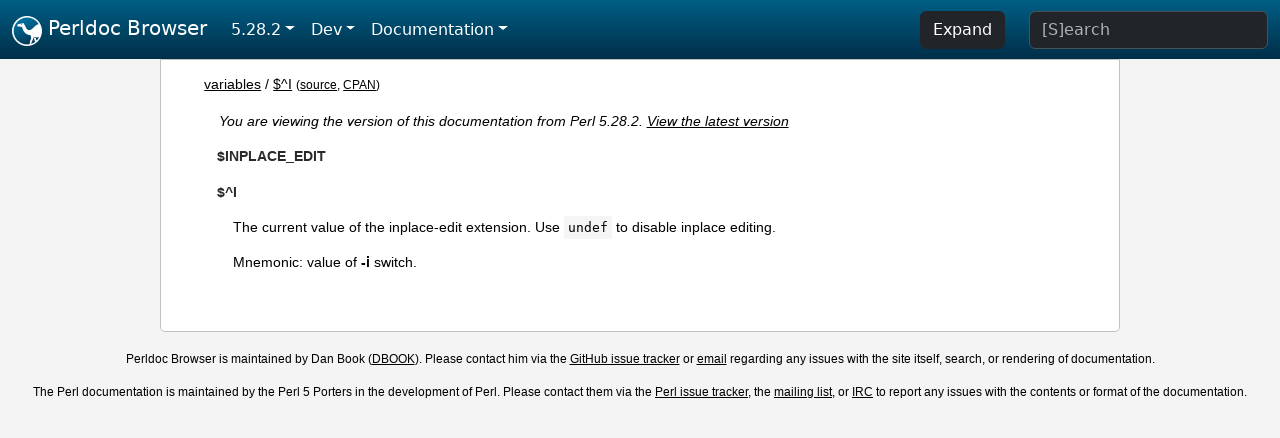

--- FILE ---
content_type: text/html;charset=UTF-8
request_url: https://perldoc.pl/5.28.2/variables/$%5EI
body_size: 2863
content:
<!DOCTYPE html>
<html lang="en">
  <head>
    <meta charset="utf-8">
    <meta http-equiv="X-UA-Compatible" content="IE=edge">
    <meta name="viewport" content="width=device-width, initial-scale=1">
    <title>$^I - Perldoc Browser</title>
    <link rel="search" href="/opensearch.xml" type="application/opensearchdescription+xml" title="Perldoc Browser">
    <link rel="canonical" href="https://perldoc.perl.org/variables/$%5EI">
    <link href="/css/bootstrap.min.css" rel="stylesheet">
    <link href="/css/stackoverflow-light.min.css" rel="stylesheet">
    <link href="/css/perldoc.css" rel="stylesheet">
    <!-- Global site tag (gtag.js) - Google Analytics -->
    <script async src="https://www.googletagmanager.com/gtag/js?id=G-KVNWBNT5FB"></script>
    <script>
      window.dataLayer = window.dataLayer || [];
      function gtag(){dataLayer.push(arguments);}
      gtag('js', new Date());

      gtag('config', 'G-KVNWBNT5FB');
      gtag('config', 'UA-50555-3');
    </script>
  </head>
  <body>
    <nav class="navbar navbar-expand-md bg-dark" data-bs-theme="dark"><div class="container-fluid">
  <button class="navbar-toggler" type="button" data-bs-toggle="collapse" data-bs-target="#navbarNav" aria-controls="navbarNav" aria-expanded="false" aria-label="Toggle navigation">
    <span class="navbar-toggler-icon"></span>
  </button>
  <a class="navbar-brand" href="/"><img src="/images/perl_camel_30.png" width="30" height="30" class="d-inline-block align-text-top" alt="Perl Camel Logo"> Perldoc Browser</a>
  <div class="collapse navbar-collapse" id="navbarNav">
    <ul class="navbar-nav me-auto">
      <li class="nav-item dropdown text-nowrap">
        <a class="nav-link dropdown-toggle" href="#" id="dropdownlink-stable" role="button" data-bs-toggle="dropdown" aria-haspopup="true" aria-expanded="false">5.28.2</a>
        <div class="dropdown-menu" aria-labelledby="dropdownlink-stable">
          <a class="dropdown-item" href="/variables/$%5EI">Latest</a>
          <hr class="dropdown-divider">
          <a class="dropdown-item" href="/5.42.0/variables/$%5EI">5.42.0</a>
          <hr class="dropdown-divider">
          <a class="dropdown-item" href="/5.40.3/variables/$%5EI">5.40.3</a>
          <a class="dropdown-item" href="/5.40.2/variables/$%5EI">5.40.2</a>
          <a class="dropdown-item" href="/5.40.1/variables/$%5EI">5.40.1</a>
          <a class="dropdown-item" href="/5.40.0/variables/$%5EI">5.40.0</a>
          <hr class="dropdown-divider">
          <a class="dropdown-item" href="/5.38.5/variables/$%5EI">5.38.5</a>
          <a class="dropdown-item" href="/5.38.4/variables/$%5EI">5.38.4</a>
          <a class="dropdown-item" href="/5.38.3/variables/$%5EI">5.38.3</a>
          <a class="dropdown-item" href="/5.38.2/variables/$%5EI">5.38.2</a>
          <a class="dropdown-item" href="/5.38.1/variables/$%5EI">5.38.1</a>
          <a class="dropdown-item" href="/5.38.0/variables/$%5EI">5.38.0</a>
          <hr class="dropdown-divider">
          <a class="dropdown-item" href="/5.36.3/variables/$%5EI">5.36.3</a>
          <a class="dropdown-item" href="/5.36.2/variables/$%5EI">5.36.2</a>
          <a class="dropdown-item" href="/5.36.1/variables/$%5EI">5.36.1</a>
          <a class="dropdown-item" href="/5.36.0/variables/$%5EI">5.36.0</a>
          <hr class="dropdown-divider">
          <a class="dropdown-item" href="/5.34.3/variables/$%5EI">5.34.3</a>
          <a class="dropdown-item" href="/5.34.2/variables/$%5EI">5.34.2</a>
          <a class="dropdown-item" href="/5.34.1/variables/$%5EI">5.34.1</a>
          <a class="dropdown-item" href="/5.34.0/variables/$%5EI">5.34.0</a>
          <hr class="dropdown-divider">
          <a class="dropdown-item" href="/5.32.1/variables/$%5EI">5.32.1</a>
          <a class="dropdown-item" href="/5.32.0/variables/$%5EI">5.32.0</a>
          <hr class="dropdown-divider">
          <a class="dropdown-item" href="/5.30.3/variables/$%5EI">5.30.3</a>
          <a class="dropdown-item" href="/5.30.2/variables/$%5EI">5.30.2</a>
          <a class="dropdown-item" href="/5.30.1/variables/$%5EI">5.30.1</a>
          <a class="dropdown-item" href="/5.30.0/variables/$%5EI">5.30.0</a>
          <hr class="dropdown-divider">
          <a class="dropdown-item" href="/5.28.3/variables/$%5EI">5.28.3</a>
          <a class="dropdown-item active" href="/5.28.2/variables/$%5EI">5.28.2</a>
          <a class="dropdown-item" href="/5.28.1/variables/$%5EI">5.28.1</a>
          <a class="dropdown-item" href="/5.28.0/variables/$%5EI">5.28.0</a>
          <hr class="dropdown-divider">
          <a class="dropdown-item" href="/5.26.3/variables/$%5EI">5.26.3</a>
          <a class="dropdown-item" href="/5.26.2/variables/$%5EI">5.26.2</a>
          <a class="dropdown-item" href="/5.26.1/variables/$%5EI">5.26.1</a>
          <a class="dropdown-item" href="/5.26.0/variables/$%5EI">5.26.0</a>
          <hr class="dropdown-divider">
          <a class="dropdown-item" href="/5.24.4/variables/$%5EI">5.24.4</a>
          <a class="dropdown-item" href="/5.24.3/variables/$%5EI">5.24.3</a>
          <a class="dropdown-item" href="/5.24.2/variables/$%5EI">5.24.2</a>
          <a class="dropdown-item" href="/5.24.1/variables/$%5EI">5.24.1</a>
          <a class="dropdown-item" href="/5.24.0/variables/$%5EI">5.24.0</a>
          <hr class="dropdown-divider">
          <a class="dropdown-item" href="/5.22.4/variables/$%5EI">5.22.4</a>
          <a class="dropdown-item" href="/5.22.3/variables/$%5EI">5.22.3</a>
          <a class="dropdown-item" href="/5.22.2/variables/$%5EI">5.22.2</a>
          <a class="dropdown-item" href="/5.22.1/variables/$%5EI">5.22.1</a>
          <a class="dropdown-item" href="/5.22.0/variables/$%5EI">5.22.0</a>
          <hr class="dropdown-divider">
          <a class="dropdown-item" href="/5.20.3/variables/$%5EI">5.20.3</a>
          <a class="dropdown-item" href="/5.20.2/variables/$%5EI">5.20.2</a>
          <a class="dropdown-item" href="/5.20.1/variables/$%5EI">5.20.1</a>
          <a class="dropdown-item" href="/5.20.0/variables/$%5EI">5.20.0</a>
          <hr class="dropdown-divider">
          <a class="dropdown-item" href="/5.18.4/variables/$%5EI">5.18.4</a>
          <a class="dropdown-item" href="/5.18.3/variables/$%5EI">5.18.3</a>
          <a class="dropdown-item" href="/5.18.2/variables/$%5EI">5.18.2</a>
          <a class="dropdown-item" href="/5.18.1/variables/$%5EI">5.18.1</a>
          <a class="dropdown-item" href="/5.18.0/variables/$%5EI">5.18.0</a>
          <hr class="dropdown-divider">
          <a class="dropdown-item" href="/5.16.3/variables/$%5EI">5.16.3</a>
          <a class="dropdown-item" href="/5.16.2/variables/$%5EI">5.16.2</a>
          <a class="dropdown-item" href="/5.16.1/variables/$%5EI">5.16.1</a>
          <a class="dropdown-item" href="/5.16.0/variables/$%5EI">5.16.0</a>
          <hr class="dropdown-divider">
          <a class="dropdown-item" href="/5.14.4/variables/$%5EI">5.14.4</a>
          <a class="dropdown-item" href="/5.14.3/variables/$%5EI">5.14.3</a>
          <a class="dropdown-item" href="/5.14.2/variables/$%5EI">5.14.2</a>
          <a class="dropdown-item" href="/5.14.1/variables/$%5EI">5.14.1</a>
          <a class="dropdown-item" href="/5.14.0/variables/$%5EI">5.14.0</a>
          <hr class="dropdown-divider">
          <a class="dropdown-item" href="/5.12.5/variables/$%5EI">5.12.5</a>
          <a class="dropdown-item" href="/5.12.4/variables/$%5EI">5.12.4</a>
          <a class="dropdown-item" href="/5.12.3/variables/$%5EI">5.12.3</a>
          <a class="dropdown-item" href="/5.12.2/variables/$%5EI">5.12.2</a>
          <a class="dropdown-item" href="/5.12.1/variables/$%5EI">5.12.1</a>
          <a class="dropdown-item" href="/5.12.0/variables/$%5EI">5.12.0</a>
          <hr class="dropdown-divider">
          <a class="dropdown-item" href="/5.10.1/variables/$%5EI">5.10.1</a>
          <a class="dropdown-item" href="/5.10.0/variables/$%5EI">5.10.0</a>
          <hr class="dropdown-divider">
          <a class="dropdown-item" href="/5.8.9/variables/$%5EI">5.8.9</a>
          <a class="dropdown-item" href="/5.8.8/variables/$%5EI">5.8.8</a>
          <a class="dropdown-item" href="/5.8.7/variables/$%5EI">5.8.7</a>
          <a class="dropdown-item" href="/5.8.6/variables/$%5EI">5.8.6</a>
          <a class="dropdown-item" href="/5.8.5/variables/$%5EI">5.8.5</a>
          <a class="dropdown-item" href="/5.8.4/variables/$%5EI">5.8.4</a>
          <a class="dropdown-item" href="/5.8.3/variables/$%5EI">5.8.3</a>
          <a class="dropdown-item" href="/5.8.2/variables/$%5EI">5.8.2</a>
          <a class="dropdown-item" href="/5.8.1/variables/$%5EI">5.8.1</a>
          <a class="dropdown-item" href="/5.8.0/variables/$%5EI">5.8.0</a>
          <hr class="dropdown-divider">
          <a class="dropdown-item" href="/5.6.2/variables/$%5EI">5.6.2</a>
          <a class="dropdown-item" href="/5.6.1/variables/$%5EI">5.6.1</a>
          <a class="dropdown-item" href="/5.6.0/variables/$%5EI">5.6.0</a>
          <hr class="dropdown-divider">
          <a class="dropdown-item" href="/5.005_04/variables/$%5EI">5.005_04</a>
          <a class="dropdown-item" href="/5.005_03/variables/$%5EI">5.005_03</a>
          <a class="dropdown-item" href="/5.005_02/variables/$%5EI">5.005_02</a>
          <a class="dropdown-item" href="/5.005_01/variables/$%5EI">5.005_01</a>
          <a class="dropdown-item" href="/5.005/variables/$%5EI">5.005</a>
        </div>
      </li>
      <li class="nav-item dropdown text-nowrap">
        <a class="nav-link dropdown-toggle" href="#" id="dropdownlink-dev" role="button" data-bs-toggle="dropdown" aria-haspopup="true" aria-expanded="false">Dev</a>
        <div class="dropdown-menu" aria-labelledby="dropdownlink-dev">
          <a class="dropdown-item" href="/blead/variables/$%5EI">blead</a>
          <a class="dropdown-item" href="/5.43.6/variables/$%5EI">5.43.6</a>
          <a class="dropdown-item" href="/5.43.5/variables/$%5EI">5.43.5</a>
          <a class="dropdown-item" href="/5.43.4/variables/$%5EI">5.43.4</a>
          <a class="dropdown-item" href="/5.43.3/variables/$%5EI">5.43.3</a>
          <a class="dropdown-item" href="/5.43.2/variables/$%5EI">5.43.2</a>
          <a class="dropdown-item" href="/5.43.1/variables/$%5EI">5.43.1</a>
          <hr class="dropdown-divider">
          <a class="dropdown-item" href="/5.42.0-RC3/variables/$%5EI">5.42.0-RC3</a>
          <a class="dropdown-item" href="/5.42.0-RC2/variables/$%5EI">5.42.0-RC2</a>
          <a class="dropdown-item" href="/5.42.0-RC1/variables/$%5EI">5.42.0-RC1</a>
          <hr class="dropdown-divider">
          <a class="dropdown-item" href="/5.41.13/variables/$%5EI">5.41.13</a>
          <a class="dropdown-item" href="/5.41.12/variables/$%5EI">5.41.12</a>
          <a class="dropdown-item" href="/5.41.11/variables/$%5EI">5.41.11</a>
          <a class="dropdown-item" href="/5.41.10/variables/$%5EI">5.41.10</a>
          <a class="dropdown-item" href="/5.41.9/variables/$%5EI">5.41.9</a>
          <a class="dropdown-item" href="/5.41.8/variables/$%5EI">5.41.8</a>
          <a class="dropdown-item" href="/5.41.7/variables/$%5EI">5.41.7</a>
          <a class="dropdown-item" href="/5.41.6/variables/$%5EI">5.41.6</a>
          <a class="dropdown-item" href="/5.41.5/variables/$%5EI">5.41.5</a>
          <a class="dropdown-item" href="/5.41.4/variables/$%5EI">5.41.4</a>
          <a class="dropdown-item" href="/5.41.3/variables/$%5EI">5.41.3</a>
          <a class="dropdown-item" href="/5.41.2/variables/$%5EI">5.41.2</a>
          <a class="dropdown-item" href="/5.41.1/variables/$%5EI">5.41.1</a>
          <hr class="dropdown-divider">
          <a class="dropdown-item" href="/5.40.3-RC1/variables/$%5EI">5.40.3-RC1</a>
          <hr class="dropdown-divider">
          <a class="dropdown-item" href="/5.38.5-RC1/variables/$%5EI">5.38.5-RC1</a>
        </div>
      </li>
      <li class="nav-item dropdown text-nowrap">
        <a class="nav-link dropdown-toggle" href="#" id="dropdownlink-nav" role="button" data-bs-toggle="dropdown" aria-haspopup="true" aria-expanded="false">Documentation</a>
        <div class="dropdown-menu" aria-labelledby="dropdownlink-nav">
          <a class="dropdown-item" href="/5.28.2/perl">Perl</a>
          <a class="dropdown-item" href="/5.28.2/perlintro">Intro</a>
          <a class="dropdown-item" href="/5.28.2/perl#Tutorials">Tutorials</a>
          <a class="dropdown-item" href="/5.28.2/perlfaq">FAQs</a>
          <a class="dropdown-item" href="/5.28.2/perl#Reference-Manual">Reference</a>
          <hr class="dropdown-divider">
          <a class="dropdown-item" href="/5.28.2/perlop">Operators</a>
          <a class="dropdown-item" href="/5.28.2/functions">Functions</a>
          <a class="dropdown-item" href="/5.28.2/variables">Variables</a>
          <a class="dropdown-item" href="/5.28.2/modules">Modules</a>
          <a class="dropdown-item" href="/5.28.2/perlutil">Utilities</a>
          <hr class="dropdown-divider">
          <a class="dropdown-item" href="/5.28.2/perldelta">Release Notes</a>
          <a class="dropdown-item" href="/5.28.2/perlcommunity">Community</a>
          <a class="dropdown-item" href="/5.28.2/perlhist">History</a>
        </div>
      </li>
    </ul>
    <ul class="navbar-nav">
      <button id="content-expand-button" type="button" class="btn btn-dark d-none d-lg-inline-block me-4">Expand</button>
      <script src="/js/perldoc-expand-page.js"></script>
    </ul>
    <form class="form-inline" method="get" action="/5.28.2/search">
      <input id="search-input" class="form-control me-3" type="search" name="q" placeholder="[S]earch" aria-label="Search" value="">
    </form>
    <script src="/js/perldoc-focus-search.js"></script>
  </div>
</div></nav>

    <div id="wrapperlicious" class="container-fluid">
      <div id="perldocdiv">
        <div id="links">
          <a href="/5.28.2/variables">variables</a>
            / <a href="/5.28.2/variables/$%5EI">$^I</a>
          <div id="more">
            (<a href="/5.28.2/variables/$%5EI.txt">source</a>,
            <a href="https://metacpan.org/pod/perlvar#$INPLACE_EDIT">CPAN</a>)
          </div>
        </div>
        <div class="leading-notice">
          You are viewing the version of this documentation from Perl 5.28.2.
            <a href="/variables/$%5EI">View the latest version</a>
        </div>
      <dl>

<dt id="$INPLACE_EDIT"><a class="permalink" href="#$INPLACE_EDIT">#</a><a id="INPLACE_EDIT"></a>$INPLACE_EDIT</dt>
<dd>

</dd>
<dt id="$^I"><a class="permalink" href="#$%5EI">#</a><a id="I"></a>$^I  </dt>
<dd>

<p>The current value of the inplace-edit extension. Use <code>undef</code> to disable inplace editing.</p>

<p>Mnemonic: value of <b>-i</b> switch.</p>

</dd>
</dl>


      </div>
      <div id="footer">
        <p>Perldoc Browser is maintained by Dan Book (<a href="https://metacpan.org/author/DBOOK">DBOOK</a>). Please contact him via the <a href="https://github.com/Grinnz/perldoc-browser/issues">GitHub issue tracker</a> or <a href="mailto:dbook@cpan.org">email</a> regarding any issues with the site itself, search, or rendering of documentation.</p>

<p>The Perl documentation is maintained by the Perl 5 Porters in the development of Perl. Please contact them via the <a href="https://github.com/Perl/perl5/issues">Perl issue tracker</a>, the <a href="https://lists.perl.org/list/perl5-porters.html">mailing list</a>, or <a href="https://kiwiirc.com/client/irc.perl.org/p5p">IRC</a> to report any issues with the contents or format of the documentation.</p>


      </div>
    </div>
    <script src="/js/bootstrap.bundle.min.js"></script>
    <script src="/js/highlight.pack.js"></script>
    <script>hljs.highlightAll();</script>
  </body>
</html>


--- FILE ---
content_type: text/css
request_url: https://perldoc.pl/css/perldoc.css
body_size: 3196
content:
body {
  background: #f4f4f5;
  color: #020202;
}
.navbar {
  background-image: -webkit-linear-gradient(top, #005f85 0, #002e49 100%);
  background-image: -o-linear-gradient(top, #005f85 0, #002e49 100%);
  background-image: linear-gradient(to bottom, #005f85 0, #002e49 100%);
  filter: progid:DXImageTransform.Microsoft.gradient(startColorstr='#ff005f85', endColorstr='#ff002e49', GradientType=0);
  background-repeat: repeat-x;
}
.navbar .navbar-nav .nav-link,
.navbar .navbar-nav .nav-link:focus { color: #fff }
.navbar .navbar-nav .nav-link:hover { color: #ffef68 }
#wrapperlicious {
  margin: 0 auto;
  font: 0.9em 'Helvetica Neue', Helvetica, sans-serif;
  font-weight: normal;
  line-height: 1.5em;
  margin: 0;
  padding: 0;
}
#wrapperlicious h1 { font-size: 1.5em }
#wrapperlicious h2 { font-size: 1.3em }
#wrapperlicious h3 { font-size: 1.1em }
#wrapperlicious h4 { font-size: 0.9em }
#wrapperlicious h1, #wrapperlicious h2, #wrapperlicious h3,
#wrapperlicious h4, #wrapperlicious dt {
  color: #020202;
  margin-top: 1em;
  margin-bottom: 1em;
  position: relative;
  font-weight: bold;
}
#wrapperlicious a { color: inherit; text-decoration: underline }
#wrapperlicious #toc { text-decoration: none }
#wrapperlicious a:hover { color: #2a2a2a }
#wrapperlicious a img { border: 0 }
#wrapperlicious :not(pre) > code {
  color: inherit;
  background-color: rgba(0, 0, 0, 0.04);
  border-radius: 3px;
  font: 0.9em Consolas, Menlo, Monaco, monospace;
  padding: 0.3em;
}
#wrapperlicious dd {
  margin: 0;
  margin-left: 2em;
}
#wrapperlicious dt {
  color: #2a2a2a;
  font-weight: bold;
  margin-left: 0.9em;
}
#wrapperlicious p {
  margin-bottom: 1em;
  margin-top: 1em;
}
#wrapperlicious li > p {
  margin-bottom: 0;
  margin-top: 0;
}
#wrapperlicious pre {
  border: 1px solid #c1c1c1;
  border-radius: 3px;
  font: 100% Consolas, Menlo, Monaco, monospace;
  margin-bottom: 1em;
  margin-top: 1em;
}
#wrapperlicious pre > code {
  display: block;
  background-color: #f6f6f6;
  font: 0.9em Consolas, Menlo, Monaco, monospace;
  line-height: 1.5em;
  text-align: left;
  white-space: pre;
  padding: 1em;
}
#wrapperlicious dl, #wrapperlicious ol, #wrapperlicious ul {
  margin-bottom: 1em;
  margin-top: 1em;
}
#wrapperlicious ul {
  list-style-type: square;
}
#wrapperlicious ul ul {
  margin-bottom: 0px;
  margin-top: 0px;
}
#footer {
  font-size: 0.8em;
  padding-top: 0.5em;
  text-align: center;
}
#more {
  display: inline;
  font-size: 0.8em;
}
#perldocdiv {
  background-color: #fff;
  border: 1px solid #c1c1c1;
  border-bottom-left-radius: 5px;
  border-bottom-right-radius: 5px;
  margin-left: auto;
  margin-right: auto;
  padding: 3em;
  padding-top: 1em;
  max-width: 960px;
}
#moduleversion { float: right }
#wrapperlicious .leading-notice {
  font-style: italic;
  padding-left: 1em;
  margin-top: 1em;
  margin-bottom: 1em;
}
#wrapperlicious .permalink {
  display: none;
  left: -0.75em;
  position: absolute;
  padding-right: 0.25em;
  text-decoration: none;
}
#wrapperlicious h1:hover .permalink, #wrapperlicious h2:hover .permalink,
#wrapperlicious h3:hover .permalink, #wrapperlicious h4:hover .permalink,
#wrapperlicious dt:hover .permalink {
  display: block;
}
